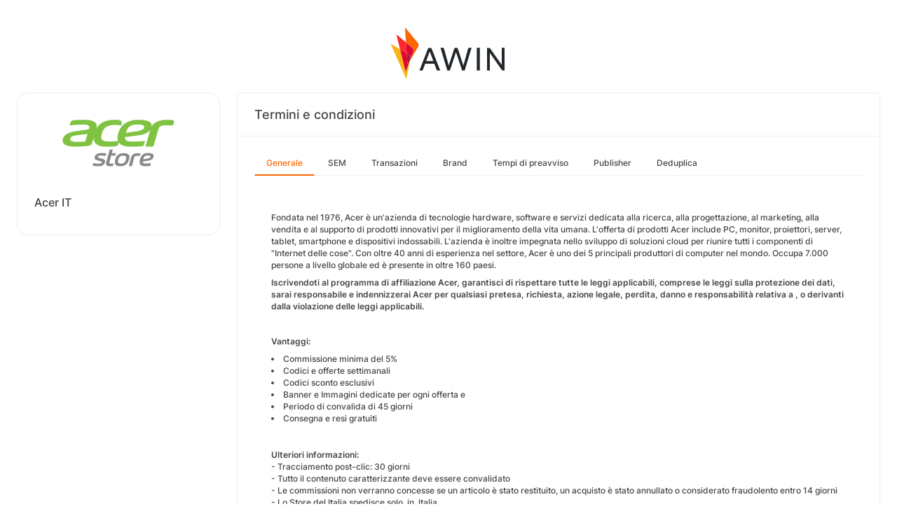

--- FILE ---
content_type: text/html; charset=UTF-8
request_url: https://ui.awin.com/merchant-profile-terms/15530?setLocale=es_ES
body_size: 3703
content:
<!DOCTYPE html>
<html>
    <head>
        <title>Awin | Acer IT Programma d'affiliazione</title>                    <meta name="description" content="Sign up to Acer IT affiliate programme. Esplora l'Acer Store ufficiale. Spedizioni e restituzioni gratuite! Risparmia ora sui prodotti tecnologici Acer più recenti: Notebook, PC convertibili, PC 2-in-1, Chromebook, tablet, PC desktop, monitor."/>
                <meta http-equiv="Content-type" content="text/html;charset=UTF-8">
        <meta name="viewport" content="width=device-width, height=device-height, initial-scale=1">
        <link href="/combine.php?css=reset%2CfontAwesome%2Clegacy-style&amp;t=1769508071&amp;ssl" media="screen" rel="stylesheet"/>
        <link rel="stylesheet" type="text/css" href="https://styleguide.awin.com/dist/awin.css?v=20230926140000" />
        <link rel="shortcut icon" href="/favicon-awin.ico" type="image/x-icon" />
        <!-- Google tag (gtag.js) -->
<script async src="https://www.googletagmanager.com/gtag/js?id=G-FL4D9VNQ5R"></script>
<script nonce="iAiOPKXVe1RfqCKvyHZrpQ==">
  window.dataLayer = window.dataLayer || [];
  function gtag(){dataLayer.push(arguments);}
  gtag('js', new Date());
  gtag('config', 'G-FL4D9VNQ5R', {"user_properties":{"user_type":"Customer"},"page_title":"Awin | Acer IT Programma d'affiliazione"});
</script>                <script id="usercentrics-cmp" src="https://web.cmp.usercentrics.eu/ui/loader.js" data-settings-id="3ZW34PHaKMkCG5" async></script>
    </head>
    <body class="bg-white login-page">

    <div id="container" class="container container-hack">
        <section id="content">

            <!-- logo header -->
            <div class="row">
                <div class="col-lg-4 col-lg-offset-4 text-center logo-login brand-and-icon-logged-out"></div>
            </div>
            <!-- end of logo header -->
            <div class="col-lg-12 margin-top">
                <div class="container container-hack">
    <div class="row row-widget darwin-profile">
        <div class="col-md-3 col-lg-3 wrapper-widget">
            
<div class="widget padding-LR-null">
    <div class="col-lg-12 col-sm-12 col-xs-12">
        <div id="profileDetails" class="margin-top">
            <div id="viewProfilePicture" class="margin-bottom text-center editable">
                <a target="_blank" href="https://store.acer.com/it-it/"><img src="https://ui.awin.com/images/upload/merchant/profile/15530.png?1744105446" alt="Acer IT" class="picture" /></a>            </div>
            <h1 id="accountName">Acer IT</h1>
        </div>
    </div>
</div>
        </div>
        <div class="col-md-9 col-lg-9 wrapper-widget">
                        <div class="profileTabContent widget padding-LR-null" id="profileTabContent">
                <div class="header">
                    <h2>Termini e condizioni</h2>
                </div>
                <div class="col-lg-12">
                    <ul class="nav nav-pills">

        <li
         class="active"     >
        <a class="overview" href="/merchant-profile-terms/15530">
            Generale        </a>
    </li>
        <li
            >
        <a class="ppc" href="/merchant-profile-terms/15530/ppc">
            SEM        </a>
    </li>
        <li
            >
        <a class="transaction" href="/merchant-profile-terms/15530/transaction">
            Transazioni        </a>
    </li>
        <li
            >
        <a class="brand" href="/merchant-profile-terms/15530/brand">
            Brand        </a>
    </li>
        <li
            >
        <a class="period" href="/merchant-profile-terms/15530/period">
            Tempi di preavviso        </a>
    </li>
        <li
            >
        <a class="affiliate" href="/merchant-profile-terms/15530/affiliate">
            Publisher        </a>
    </li>
        <li
            >
        <a class="dedupe" href="/merchant-profile-terms/15530/dedupe">
            Deduplica        </a>
    </li>
    

    </ul>


                    <div id="failedPublish" class="alert alert-danger hidden-normal"></div>
                    <div id="feedbackBox hidden-normal"></div>
                                            <div id="termsTabContent">
                                                            
<div class="row margin-bottom">
    <div class="col-lg-8 col-lg-offset-4 pr-0">
            </div>
</div>
    
    
<div class="col-lg-12">
    <div id="termsFreeTextContentView" class="inlineTextArea "><p>Fondata nel 1976, Acer è un'azienda di tecnologie hardware, software e servizi dedicata alla ricerca, alla progettazione, al marketing, alla vendita e al supporto di prodotti innovativi per il miglioramento della vita umana. L'offerta di prodotti Acer include PC, monitor, proiettori, server, tablet, smartphone e dispositivi indossabili. L'azienda è inoltre impegnata nello sviluppo di soluzioni cloud per riunire tutti i componenti di "Internet delle cose". Con oltre 40 anni di esperienza nel settore, Acer è uno dei 5 principali produttori di computer nel mondo. Occupa 7.000 persone a livello globale ed è presente in oltre 160 paesi. </p><p><strong>Iscrivendoti al programma di affiliazione Acer, garantisci di rispettare tutte le leggi applicabili, comprese le leggi sulla protezione dei dati, sarai responsabile e indennizzerai Acer per qualsiasi pretesa, richiesta, azione legale, perdita, danno e responsabilità relativa a , o derivanti dalla violazione delle leggi applicabili.</strong></p><p> </p><p><strong>Vantaggi:</strong></p><ul><li>Commissione minima del 5%</li><li>Codici e offerte settimanali </li><li>Codici sconto esclusivi</li><li>Banner e Immagini dedicate per ogni offerta e</li><li>Periodo di convalida di 45 giorni</li><li>Consegna e resi gratuiti</li></ul><p> </p><p><strong>Ulteriori informazioni:</strong><br />- Tracciamento post-clic: 30 giorni<br />- Tutto il contenuto caratterizzante deve essere convalidato<br />- Le commissioni non verranno concesse se un articolo è stato restituito, un acquisto è stato annullato o considerato fraudolento entro 14 giorni<br />- Lo Store del Italia spedisce solo  in  Italia</p><p>-Tutte le transazioni effettuate da imprese o clienti non considerabili come consumatori saranno rifiutate.<br /><br /><strong>Tipi di Publisher ammessi:</strong><br />- Cashback<br />- Fedeltà<br />- Incentivi<br />- Codici voucher<br />- Direct Email Marketing: previa approvazione del html<br /> </p><p><strong>Tipi di Publisher NON ammessi:</strong></p><p>- No Software application sites<br />- No Sub-Affiliate Networks<br />- No Social Media<br />- No PPC<br />- No Direct Linking</p><p>Tutte le transazioni effettuate da imprese o particolari che non sono considerate come consumatori saranno rifiutate.</p></div>
    <div class="xhr-text-document-editor document-editor hidden">
                <div class="document-editor__toolbar"></div>
                <div class="document-editor__editable-container">
                   <div class="document-editor__editable editable">
                    </div>
                </div>
            </div>


            <div id="termsContentContent" class="inlineTextArea hidden">
                <div id="termsContent_edit">
                 <input type="hidden" class="termsContentInputText" name="termsContent" id="termsContent"/>
                     <div class="inlineActionBox">
                         <span class="inlineSave">
                            <i class="fa-regular fa-check fa-2x pointer"></i>
                         </span>
                         <span class="inlineCancel">
                            <i class="fa-regular fa-xmark fa-2x pointer ml-sm"></i>
                         </span>
                     </div>
                </div>
            </div>
</div>
<div class="col-lg-12 text-right">
    </div>
                                                    </div>
                    
                </div>
            </div>
        </div>
    </div>
</div>
            </div>

            <!-- language switcher -->
            <div class="row">
                <div class="col-lg-8 col-lg-offset-2">
                    <ul id="availableLanguages" class="list-inline text-center">
                                                                                    <li id="da_DK">
                                    <a href="/merchant-profile-terms/15530?setLocale=da_DK">
                                        Dansk                                    </a>
                                </li>
                                                                                                                <li id="de_DE">
                                    <a href="/merchant-profile-terms/15530?setLocale=de_DE">
                                        Deutsch                                    </a>
                                </li>
                                                                                                                <li id="en_GB">
                                    <a href="/merchant-profile-terms/15530?setLocale=en_GB">
                                        English (UK)                                    </a>
                                </li>
                                                                                                                <li id="en_US">
                                    <a href="/merchant-profile-terms/15530?setLocale=en_US">
                                        English (US)                                    </a>
                                </li>
                                                                                                                <li id="es_ES">
                                    <a href="/merchant-profile-terms/15530?setLocale=es_ES">
                                        Español                                    </a>
                                </li>
                                                                                                                <li id="fr_FR">
                                    <a href="/merchant-profile-terms/15530?setLocale=fr_FR">
                                        Français                                    </a>
                                </li>
                                                                                                                <li id="it_IT" class="active">
                                    Italiano<sup>*</sup>                                </li>
                                                                                                                <li id="nl_NL">
                                    <a href="/merchant-profile-terms/15530?setLocale=nl_NL">
                                        Nederlands                                    </a>
                                </li>
                                                                                                                <li id="nb_NO">
                                    <a href="/merchant-profile-terms/15530?setLocale=nb_NO">
                                        Norsk                                    </a>
                                </li>
                                                                                                                <li id="pl_PL">
                                    <a href="/merchant-profile-terms/15530?setLocale=pl_PL">
                                        Polski                                    </a>
                                </li>
                                                                                                                <li id="pt_BR">
                                    <a href="/merchant-profile-terms/15530?setLocale=pt_BR">
                                        Português (Brasil)                                    </a>
                                </li>
                                                                                                                <li id="sv_SE">
                                    <a href="/merchant-profile-terms/15530?setLocale=sv_SE">
                                        Svenska                                    </a>
                                </li>
                                                                        </ul>
                                            <p class="text-center text-light">
                            <small>* Al momento alcune pagine sono disponibili solamente in inglese.</small>
                        </p>
                                    </div>
            </div>
            <!-- end of language switcher -->

            <div class="footer-push"></div>
        </section>
    </div>

    <div class="footer-login">
    </div>
    <div id="footer">
    <a target="_blank" href="https://www.awin.com/es/privacidad">
    Informativa sulla privacy</a> |
    <a target="_blank" href="/legal-docs/user-agreement">
    User Agreement</a> |
    <a target="_blank" href="http://www.awin.com">&copy; AWIN LTD 2026</a>
</div>

<script type="text/javascript" src="https://www.dwin1.com/29325.js" defer></script>
    <script src="https://cdnjs.cloudflare.com/ajax/libs/jquery/3.7.1/jquery.min.js" integrity="sha512-v2CJ7UaYy4JwqLDIrZUI/4hqeoQieOmAZNXBeQyjo21dadnwR+8ZaIJVT8EE2iyI61OV8e6M8PP2/4hpQINQ/g==" crossorigin="anonymous" referrerpolicy="no-referrer"></script>
<script src="https://cdnjs.cloudflare.com/ajax/libs/jqueryui/1.13.3/jquery-ui.min.js" integrity="sha512-Ww1y9OuQ2kehgVWSD/3nhgfrb424O3802QYP/A5gPXoM4+rRjiKrjHdGxQKrMGQykmsJ/86oGdHszfcVgUr4hA==" crossorigin="anonymous" referrerpolicy="no-referrer"></script>
<script src="https://cdnjs.cloudflare.com/ajax/libs/jqueryui/1.11.4/i18n/jquery-ui-i18n.min.js" integrity="sha512-zZ27MiE6yuwkKbHnJ/7ATQF/7l+Jwk5jSxgmLJ1SS5QJexaYswmP3OKBPDVMfM8TlSOudAKHTWH2UtS+0LDddw==" crossorigin="anonymous" referrerpolicy="no-referrer"></script>

        <script src="https://cdnjs.cloudflare.com/ajax/libs/jquery-migrate/3.4.1/jquery-migrate.min.js" integrity="sha512-KgffulL3mxrOsDicgQWA11O6q6oKeWcV00VxgfJw4TcM8XRQT8Df9EsrYxDf7tpVpfl3qcYD96BpyPvA4d1FDQ==" crossorigin="anonymous" referrerpolicy="no-referrer"></script>

    <script type="text/javascript" nonce="iAiOPKXVe1RfqCKvyHZrpQ==">i18n = {"locale":"it_IT","currencyCode":"GBP","supportedLocales":["de_DE","it_IT","en_GB","nl_NL","en_US","pl_PL","es_ES","pt_BR","fr_FR","sv_SE","da_DK","nb_NO","te_ST","aa_DJ"],"dictionaryUrl":"\/translate\/xhr-lang-file"}</script>

    <script src="/combine.php?js=dwin%2Ci18n%2Cawin%2Cuser%2FawinLanguageSwitcher%2Ccookie%2Caccount&amp;t=1769508071&amp;ssl"></script>

    <script src="/combine.php?js=merchant%2Fterms%2CfileUpload&amp;t=1769508071&amp;ssl"></script>
        <script type="text/javascript" nonce="iAiOPKXVe1RfqCKvyHZrpQ==">
if (typeof DWIN.jQuery != 'undefined') {
        DWIN.jQuery(function($) {
DWIN.MerchantTerms.init('overview', 'eba8e299a16616d6ff1caa88ac4c6145', '15530', 0, '/merchant-profile-terms/15530');
DWIN.AwinLanguageSwitcher.init();
DWIN.setDomain('https://ui.awin.com');
    });
};
</script>
    </body>
</html>
